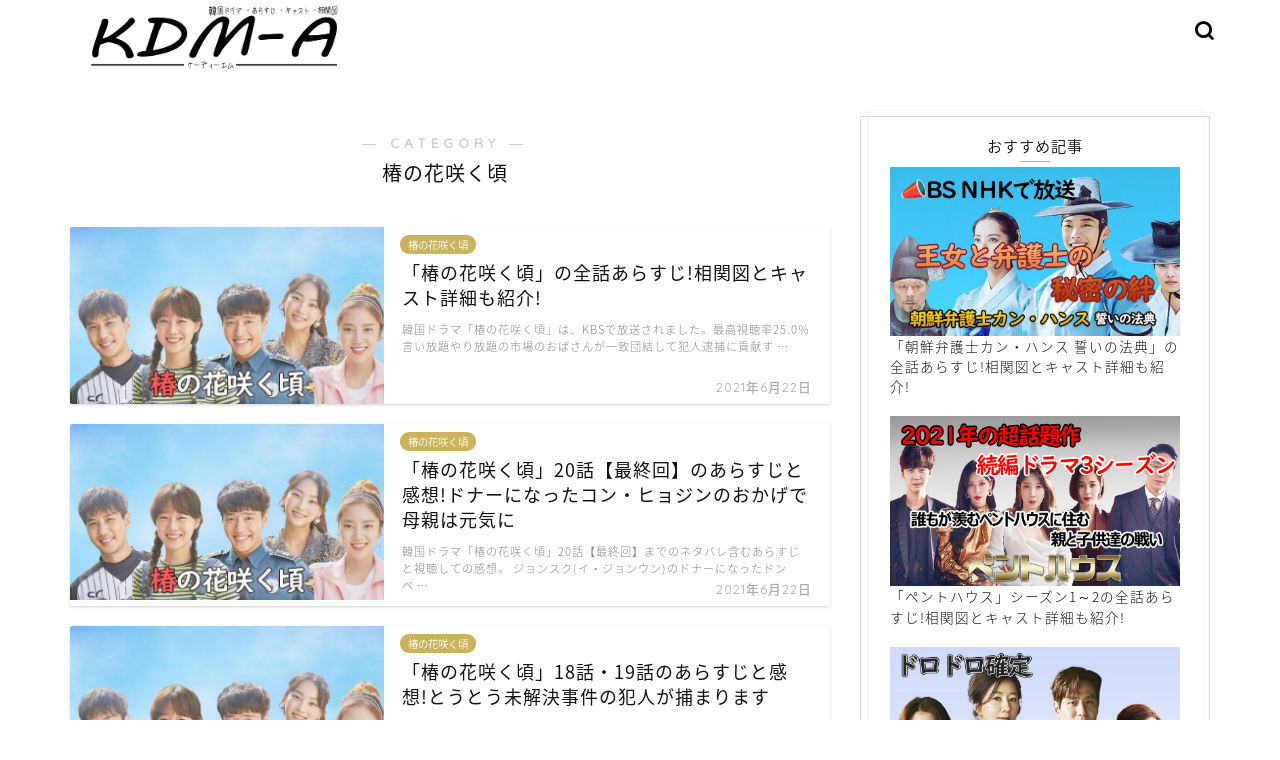

--- FILE ---
content_type: text/html; charset=UTF-8
request_url: https://kdm-a.com/category/camelliablooms
body_size: 15152
content:
<!DOCTYPE html><html lang="ja"><head prefix="og: http://ogp.me/ns# fb: http://ogp.me/ns/fb# article: http://ogp.me/ns/article#"><meta charset="utf-8"><meta http-equiv="X-UA-Compatible" content="IE=edge"><meta name="viewport" content="width=device-width, initial-scale=1"><meta property="og:type" content="blog"><meta property="og:title" content="椿の花咲く頃｜韓国ドラマのあらすじを見よう！"><meta property="og:url" content="https://kdm-a.com/category/camelliablooms"><meta property="og:description" content="椿の花咲く頃"><meta property="og:image" content="https://kdm-a.com/wp-content/uploads/2021/06/camelliablooms-soukan.jpg"><meta property="og:site_name" content="韓国ドラマのあらすじを見よう！"><meta property="fb:admins" content=""><meta name="twitter:card" content="summary_large_image"><meta name="description" itemprop="description" content="椿の花咲く頃" ><link media="all" href="https://kdm-a.com/wp-content/cache/autoptimize/css/autoptimize_4e82c29431d110a1642a7ed448068389.css" rel="stylesheet"><title>椿の花咲く頃 | 韓国ドラマのあらすじを見よう！</title><meta name="robots" content="max-image-preview:large" /><link rel="canonical" href="https://kdm-a.com/category/camelliablooms" /><link rel="next" href="https://kdm-a.com/category/camelliablooms/page/2" /><meta name="generator" content="All in One SEO (AIOSEO) 4.9.3" /> <script type="application/ld+json" class="aioseo-schema">{"@context":"https:\/\/schema.org","@graph":[{"@type":"BreadcrumbList","@id":"https:\/\/kdm-a.com\/category\/camelliablooms#breadcrumblist","itemListElement":[{"@type":"ListItem","@id":"https:\/\/kdm-a.com#listItem","position":1,"name":"\u30db\u30fc\u30e0","item":"https:\/\/kdm-a.com","nextItem":{"@type":"ListItem","@id":"https:\/\/kdm-a.com\/category\/camelliablooms#listItem","name":"\u693f\u306e\u82b1\u54b2\u304f\u9803"}},{"@type":"ListItem","@id":"https:\/\/kdm-a.com\/category\/camelliablooms#listItem","position":2,"name":"\u693f\u306e\u82b1\u54b2\u304f\u9803","previousItem":{"@type":"ListItem","@id":"https:\/\/kdm-a.com#listItem","name":"\u30db\u30fc\u30e0"}}]},{"@type":"CollectionPage","@id":"https:\/\/kdm-a.com\/category\/camelliablooms#collectionpage","url":"https:\/\/kdm-a.com\/category\/camelliablooms","name":"\u693f\u306e\u82b1\u54b2\u304f\u9803 | \u97d3\u56fd\u30c9\u30e9\u30de\u306e\u3042\u3089\u3059\u3058\u3092\u898b\u3088\u3046\uff01","inLanguage":"ja","isPartOf":{"@id":"https:\/\/kdm-a.com\/#website"},"breadcrumb":{"@id":"https:\/\/kdm-a.com\/category\/camelliablooms#breadcrumblist"}},{"@type":"Organization","@id":"https:\/\/kdm-a.com\/#organization","name":"\u97d3\u56fd\u30c9\u30e9\u30de\u306e\u3042\u3089\u3059\u3058\u3092\u898b\u3088\u3046\uff01","description":"\u30ad\u30e3\u30b9\u30c8\uff06\u30cd\u30bf\u30d0\u30ec\u3092\u308f\u304b\u308a\u3084\u3059\u304f\u89e3\u8aac","url":"https:\/\/kdm-a.com\/"},{"@type":"WebSite","@id":"https:\/\/kdm-a.com\/#website","url":"https:\/\/kdm-a.com\/","name":"\u97d3\u56fd\u30c9\u30e9\u30de\u306e\u3042\u3089\u3059\u3058\u3092\u898b\u3088\u3046\uff01","description":"\u30ad\u30e3\u30b9\u30c8\uff06\u30cd\u30bf\u30d0\u30ec\u3092\u308f\u304b\u308a\u3084\u3059\u304f\u89e3\u8aac","inLanguage":"ja","publisher":{"@id":"https:\/\/kdm-a.com\/#organization"}}]}</script> <link rel='dns-prefetch' href='//widgetlogic.org' /><link rel='dns-prefetch' href='//cdnjs.cloudflare.com' /><link rel='dns-prefetch' href='//cdn.jsdelivr.net' /><link rel="alternate" type="application/rss+xml" title="韓国ドラマのあらすじを見よう！ &raquo; フィード" href="https://kdm-a.com/feed" /><link rel="alternate" type="application/rss+xml" title="韓国ドラマのあらすじを見よう！ &raquo; コメントフィード" href="https://kdm-a.com/comments/feed" /> <script type="text/javascript" id="wpp-js" src="https://kdm-a.com/wp-content/plugins/wordpress-popular-posts/assets/js/wpp.min.js?ver=7.3.6" data-sampling="0" data-sampling-rate="100" data-api-url="https://kdm-a.com/wp-json/wordpress-popular-posts" data-post-id="0" data-token="4d06aaf3a7" data-lang="0" data-debug="0"></script> <link rel="alternate" type="application/rss+xml" title="韓国ドラマのあらすじを見よう！ &raquo; 椿の花咲く頃 カテゴリーのフィード" href="https://kdm-a.com/category/camelliablooms/feed" /><link rel='stylesheet' id='swiper-style-css' href='https://cdnjs.cloudflare.com/ajax/libs/Swiper/4.0.7/css/swiper.min.css?ver=6.9' type='text/css' media='all' /> <script type="text/javascript" src="https://kdm-a.com/wp-includes/js/jquery/jquery.min.js?ver=3.7.1" id="jquery-core-js"></script> <link rel="https://api.w.org/" href="https://kdm-a.com/wp-json/" /><link rel="alternate" title="JSON" type="application/json" href="https://kdm-a.com/wp-json/wp/v2/categories/279" /><link rel="next" href="https://kdm-a.com/category/camelliablooms/page/2" /><link rel="icon" href="https://kdm-a.com/wp-content/uploads/2018/11/cropped-kdm-a-favi1-2-32x32.png" sizes="32x32" /><link rel="icon" href="https://kdm-a.com/wp-content/uploads/2018/11/cropped-kdm-a-favi1-2-192x192.png" sizes="192x192" /><link rel="apple-touch-icon" href="https://kdm-a.com/wp-content/uploads/2018/11/cropped-kdm-a-favi1-2-180x180.png" /><meta name="msapplication-TileImage" content="https://kdm-a.com/wp-content/uploads/2018/11/cropped-kdm-a-favi1-2-270x270.png" /><meta name="google-site-verification" content="M1xCw1QnjcrSPKJv469V7QapPEGnHyFR7RkZwnbNeJA" />  <script async src="https://www.googletagmanager.com/gtag/js?id=UA-132959636-1"></script> <script>window.dataLayer = window.dataLayer || [];
  function gtag(){dataLayer.push(arguments);}
  gtag('js', new Date());

  gtag('config', 'UA-132959636-1');</script> <script data-ad-client="ca-pub-5964356198976378" async src="https://pagead2.googlesyndication.com/pagead/js/adsbygoogle.js"></script> <script async src="https://pagead2.googlesyndication.com/pagead/js/adsbygoogle.js?client=ca-pub-5964356198976378" crossorigin="anonymous"></script> <script>(adsbygoogle = window.adsbygoogle || []).push({
    google_ad_client: "ca-pub-5964356198976378",
    enable_page_level_ads: true,
    overlays: {bottom: true}
  });</script> </head><body class="archive category category-camelliablooms category-279 wp-theme-jin wp-child-theme-jin-child glonavi_design_ani02 " id="nts-style"><div id="wrapper"><div id="scroll-content" class="animate-off"><div id="header-box" class="tn_on header-box animate-off"><div id="header" class="header-type1 header animate-off"><div id="site-info" class="ef"> <span class="tn-logo-size"><a href='https://kdm-a.com/' title='韓国ドラマのあらすじを見よう！' rel='home'><img src='https://kdm-a.com/wp-content/uploads/2022/11/kdma-head.png' alt='韓国ドラマのあらすじを見よう！'></a></span></div><div id="headmenu"> <span class="headsns tn_sns_off"> <span class="instagram"> <a href="https://www.instagram.com/kandora_zuki/"><i class="jic-type jin-ifont-instagram" aria-hidden="true"></i></a> </span> </span> <span class="headsearch tn_search_on"><form class="search-box" role="search" method="get" id="searchform" action="https://kdm-a.com/"> <input type="search" placeholder="" class="text search-text" value="" name="s" id="s"> <input type="submit" id="searchsubmit" value="&#xe931;"></form> </span></div></div></div><div class="clearfix"></div><div id="contents"><main id="main-contents" class="main-contents article_style2 animate-off" itemscope itemtype="https://schema.org/Blog"><section class="cps-post-box hentry"><header class="archive-post-header"> <span class="archive-title-sub ef">― CATEGORY ―</span><h1 class="archive-title entry-title" itemprop="headline">椿の花咲く頃</h1><div class="cps-post-meta vcard"> <span class="writer fn" itemprop="author" itemscope itemtype="https://schema.org/Person"><span itemprop="name">マム</span></span> <span class="cps-post-date-box" style="display: none;"> <span class="cps-post-date"><i class="jic jin-ifont-watch" aria-hidden="true"></i>&nbsp;<time class="entry-date date published updated" datetime="2021-06-22T21:08:13+09:00">2021年6月22日</time></span> </span></div></header></section><section class="entry-content archive-box"><div class="toppost-list-box-simple"><div class="post-list basicstyle"><article class="post-list-item" itemscope itemtype="https://schema.org/BlogPosting"> <a class="post-list-link" rel="bookmark" href="https://kdm-a.com/camelliablooms" itemprop='mainEntityOfPage'><div class="post-list-inner"><div class="post-list-thumb" itemprop="image" itemscope itemtype="https://schema.org/ImageObject"> <img src="https://kdm-a.com/wp-content/uploads/2021/06/camelliablooms-ai-640x360.jpg" class="attachment-small_size size-small_size wp-post-image" alt="韓国ドラマ-椿の花咲く頃" width ="314" height ="176" decoding="async" fetchpriority="high" /><meta itemprop="url" content="https://kdm-a.com/wp-content/uploads/2021/06/camelliablooms-ai-640x360.jpg"><meta itemprop="width" content="480"><meta itemprop="height" content="270"> <span class="post-list-cat category-camelliablooms" style="background-color:!important;" itemprop="keywords">椿の花咲く頃</span></div><div class="post-list-meta vcard"><h2 class="post-list-title entry-title" itemprop="headline">「椿の花咲く頃」の全話あらすじ!相関図とキャスト詳細も紹介!</h2> <span class="post-list-date date ef updated" itemprop="datePublished dateModified" datetime="2021-06-22" content="2021-06-22">2021年6月22日</span> <span class="writer fn" itemprop="author" itemscope itemtype="https://schema.org/Person"><span itemprop="name">マム</span></span><div class="post-list-publisher" itemprop="publisher" itemscope itemtype="https://schema.org/Organization"> <span itemprop="logo" itemscope itemtype="https://schema.org/ImageObject"> <span itemprop="url">https://kdm-a.com/wp-content/uploads/2022/11/kdma-head.png</span> </span> <span itemprop="name">韓国ドラマのあらすじを見よう！</span></div> <span class="post-list-desc" itemprop="description">韓国ドラマ「椿の花咲く頃」は、KBSで放送されました。最高視聴率25.0％
言い放題やり放題の市場のおばさんが一致団結して犯人逮捕に貢献す&nbsp;…</span></div></div> </a></article><article class="post-list-item" itemscope itemtype="https://schema.org/BlogPosting"> <a class="post-list-link" rel="bookmark" href="https://kdm-a.com/camelliablooms20end" itemprop='mainEntityOfPage'><div class="post-list-inner"><div class="post-list-thumb" itemprop="image" itemscope itemtype="https://schema.org/ImageObject"> <img src="https://kdm-a.com/wp-content/uploads/2021/06/camelliablooms-ai-640x360.jpg" class="attachment-small_size size-small_size wp-post-image" alt="韓国ドラマ-椿の花咲く頃" width ="314" height ="176" decoding="async" /><meta itemprop="url" content="https://kdm-a.com/wp-content/uploads/2021/06/camelliablooms-ai-640x360.jpg"><meta itemprop="width" content="480"><meta itemprop="height" content="270"> <span class="post-list-cat category-camelliablooms" style="background-color:!important;" itemprop="keywords">椿の花咲く頃</span></div><div class="post-list-meta vcard"><h2 class="post-list-title entry-title" itemprop="headline">「椿の花咲く頃」20話【最終回】のあらすじと感想!ドナーになったコン・ヒョジンのおかげで母親は元気に</h2> <span class="post-list-date date ef updated" itemprop="datePublished dateModified" datetime="2021-06-22" content="2021-06-22">2021年6月22日</span> <span class="writer fn" itemprop="author" itemscope itemtype="https://schema.org/Person"><span itemprop="name">マム</span></span><div class="post-list-publisher" itemprop="publisher" itemscope itemtype="https://schema.org/Organization"> <span itemprop="logo" itemscope itemtype="https://schema.org/ImageObject"> <span itemprop="url">https://kdm-a.com/wp-content/uploads/2022/11/kdma-head.png</span> </span> <span itemprop="name">韓国ドラマのあらすじを見よう！</span></div> <span class="post-list-desc" itemprop="description">韓国ドラマ「椿の花咲く頃」20話【最終回】までのネタバレ含むあらすじと視聴しての感想。
ジョンスク(イ・ジョンウン)のドナーになったドンベ&nbsp;…</span></div></div> </a></article><article class="post-list-item" itemscope itemtype="https://schema.org/BlogPosting"> <a class="post-list-link" rel="bookmark" href="https://kdm-a.com/camelliablooms18-19" itemprop='mainEntityOfPage'><div class="post-list-inner"><div class="post-list-thumb" itemprop="image" itemscope itemtype="https://schema.org/ImageObject"> <img src="https://kdm-a.com/wp-content/uploads/2021/06/camelliablooms-ai-640x360.jpg" class="attachment-small_size size-small_size wp-post-image" alt="韓国ドラマ-椿の花咲く頃" width ="314" height ="176" decoding="async" /><meta itemprop="url" content="https://kdm-a.com/wp-content/uploads/2021/06/camelliablooms-ai-640x360.jpg"><meta itemprop="width" content="480"><meta itemprop="height" content="270"> <span class="post-list-cat category-camelliablooms" style="background-color:!important;" itemprop="keywords">椿の花咲く頃</span></div><div class="post-list-meta vcard"><h2 class="post-list-title entry-title" itemprop="headline">「椿の花咲く頃」18話・19話のあらすじと感想!とうとう未解決事件の犯人が捕まります</h2> <span class="post-list-date date ef updated" itemprop="datePublished dateModified" datetime="2021-06-22" content="2021-06-22">2021年6月22日</span> <span class="writer fn" itemprop="author" itemscope itemtype="https://schema.org/Person"><span itemprop="name">マム</span></span><div class="post-list-publisher" itemprop="publisher" itemscope itemtype="https://schema.org/Organization"> <span itemprop="logo" itemscope itemtype="https://schema.org/ImageObject"> <span itemprop="url">https://kdm-a.com/wp-content/uploads/2022/11/kdma-head.png</span> </span> <span itemprop="name">韓国ドラマのあらすじを見よう！</span></div> <span class="post-list-desc" itemprop="description">韓国ドラマ「椿の花咲く頃」18話～19話までのネタバレ含むあらすじと視聴しての感想。
自分の存在が母の幸せを奪うと考え、父と生活する事を決&nbsp;…</span></div></div> </a></article><article class="post-list-item" itemscope itemtype="https://schema.org/BlogPosting"> <a class="post-list-link" rel="bookmark" href="https://kdm-a.com/camelliablooms16-17" itemprop='mainEntityOfPage'><div class="post-list-inner"><div class="post-list-thumb" itemprop="image" itemscope itemtype="https://schema.org/ImageObject"> <img src="https://kdm-a.com/wp-content/uploads/2021/06/camelliablooms-ai-640x360.jpg" class="attachment-small_size size-small_size wp-post-image" alt="韓国ドラマ-椿の花咲く頃" width ="314" height ="176" decoding="async" loading="lazy" /><meta itemprop="url" content="https://kdm-a.com/wp-content/uploads/2021/06/camelliablooms-ai-640x360.jpg"><meta itemprop="width" content="480"><meta itemprop="height" content="270"> <span class="post-list-cat category-camelliablooms" style="background-color:!important;" itemprop="keywords">椿の花咲く頃</span></div><div class="post-list-meta vcard"><h2 class="post-list-title entry-title" itemprop="headline">「椿の花咲く頃」16話・17話のあらすじと感想!オンサンの女達が団結</h2> <span class="post-list-date date ef updated" itemprop="datePublished dateModified" datetime="2021-06-22" content="2021-06-22">2021年6月22日</span> <span class="writer fn" itemprop="author" itemscope itemtype="https://schema.org/Person"><span itemprop="name">マム</span></span><div class="post-list-publisher" itemprop="publisher" itemscope itemtype="https://schema.org/Organization"> <span itemprop="logo" itemscope itemtype="https://schema.org/ImageObject"> <span itemprop="url">https://kdm-a.com/wp-content/uploads/2022/11/kdma-head.png</span> </span> <span itemprop="name">韓国ドラマのあらすじを見よう！</span></div> <span class="post-list-desc" itemprop="description">韓国ドラマ「椿の花咲く頃」16話～17話までのネタバレ含むあらすじと視聴しての感想。
ヒャンミ(ソン・ダムビ)の行方を捜査をしたヨンシク(&nbsp;…</span></div></div> </a></article><article class="post-list-item" itemscope itemtype="https://schema.org/BlogPosting"> <a class="post-list-link" rel="bookmark" href="https://kdm-a.com/camelliablooms14-15" itemprop='mainEntityOfPage'><div class="post-list-inner"><div class="post-list-thumb" itemprop="image" itemscope itemtype="https://schema.org/ImageObject"> <img src="https://kdm-a.com/wp-content/uploads/2021/06/camelliablooms-ai-640x360.jpg" class="attachment-small_size size-small_size wp-post-image" alt="韓国ドラマ-椿の花咲く頃" width ="314" height ="176" decoding="async" loading="lazy" /><meta itemprop="url" content="https://kdm-a.com/wp-content/uploads/2021/06/camelliablooms-ai-640x360.jpg"><meta itemprop="width" content="480"><meta itemprop="height" content="270"> <span class="post-list-cat category-camelliablooms" style="background-color:!important;" itemprop="keywords">椿の花咲く頃</span></div><div class="post-list-meta vcard"><h2 class="post-list-title entry-title" itemprop="headline">「椿の花咲く頃」14話・15話のあらすじと感想!ヒャンミが失踪した時の状況でオ・ジョンセが脅されていた事実を証言します</h2> <span class="post-list-date date ef updated" itemprop="datePublished dateModified" datetime="2021-06-22" content="2021-06-22">2021年6月22日</span> <span class="writer fn" itemprop="author" itemscope itemtype="https://schema.org/Person"><span itemprop="name">マム</span></span><div class="post-list-publisher" itemprop="publisher" itemscope itemtype="https://schema.org/Organization"> <span itemprop="logo" itemscope itemtype="https://schema.org/ImageObject"> <span itemprop="url">https://kdm-a.com/wp-content/uploads/2022/11/kdma-head.png</span> </span> <span itemprop="name">韓国ドラマのあらすじを見よう！</span></div> <span class="post-list-desc" itemprop="description">韓国ドラマ「椿の花咲く頃」14話～15話までのネタバレ含むあらすじと視聴しての感想。
ドンベク(コン・ヒョジン)の為に火傷をしたと知った母&nbsp;…</span></div></div> </a></article><article class="post-list-item" itemscope itemtype="https://schema.org/BlogPosting"> <a class="post-list-link" rel="bookmark" href="https://kdm-a.com/camelliablooms12-13" itemprop='mainEntityOfPage'><div class="post-list-inner"><div class="post-list-thumb" itemprop="image" itemscope itemtype="https://schema.org/ImageObject"> <img src="https://kdm-a.com/wp-content/uploads/2021/06/camelliablooms-ai-640x360.jpg" class="attachment-small_size size-small_size wp-post-image" alt="韓国ドラマ-椿の花咲く頃" width ="314" height ="176" decoding="async" loading="lazy" /><meta itemprop="url" content="https://kdm-a.com/wp-content/uploads/2021/06/camelliablooms-ai-640x360.jpg"><meta itemprop="width" content="480"><meta itemprop="height" content="270"> <span class="post-list-cat category-camelliablooms" style="background-color:!important;" itemprop="keywords">椿の花咲く頃</span></div><div class="post-list-meta vcard"><h2 class="post-list-title entry-title" itemprop="headline">「椿の花咲く頃」12話・13話のあらすじと感想!ドンベクのお金を奪いまた舞い戻ったソン・ダムビが行方不明に</h2> <span class="post-list-date date ef updated" itemprop="datePublished dateModified" datetime="2021-06-22" content="2021-06-22">2021年6月22日</span> <span class="writer fn" itemprop="author" itemscope itemtype="https://schema.org/Person"><span itemprop="name">マム</span></span><div class="post-list-publisher" itemprop="publisher" itemscope itemtype="https://schema.org/Organization"> <span itemprop="logo" itemscope itemtype="https://schema.org/ImageObject"> <span itemprop="url">https://kdm-a.com/wp-content/uploads/2022/11/kdma-head.png</span> </span> <span itemprop="name">韓国ドラマのあらすじを見よう！</span></div> <span class="post-list-desc" itemprop="description">韓国ドラマ「椿の花咲く頃」12話～13話までのネタバレ含むあらすじと視聴しての感想。
ジョーカーに近づくヨンシク(カン・ハヌル)と、不気味&nbsp;…</span></div></div> </a></article><article class="post-list-item" itemscope itemtype="https://schema.org/BlogPosting"> <a class="post-list-link" rel="bookmark" href="https://kdm-a.com/camelliablooms10-11" itemprop='mainEntityOfPage'><div class="post-list-inner"><div class="post-list-thumb" itemprop="image" itemscope itemtype="https://schema.org/ImageObject"> <img src="https://kdm-a.com/wp-content/uploads/2021/06/camelliablooms-ai-640x360.jpg" class="attachment-small_size size-small_size wp-post-image" alt="韓国ドラマ-椿の花咲く頃" width ="314" height ="176" decoding="async" loading="lazy" /><meta itemprop="url" content="https://kdm-a.com/wp-content/uploads/2021/06/camelliablooms-ai-640x360.jpg"><meta itemprop="width" content="480"><meta itemprop="height" content="270"> <span class="post-list-cat category-camelliablooms" style="background-color:!important;" itemprop="keywords">椿の花咲く頃</span></div><div class="post-list-meta vcard"><h2 class="post-list-title entry-title" itemprop="headline">「椿の花咲く頃」10話・11話のあらすじと感想!とうとうピルグはキム・ジソクが実父だと気づいてしまいます</h2> <span class="post-list-date date ef updated" itemprop="datePublished dateModified" datetime="2021-06-22" content="2021-06-22">2021年6月22日</span> <span class="writer fn" itemprop="author" itemscope itemtype="https://schema.org/Person"><span itemprop="name">マム</span></span><div class="post-list-publisher" itemprop="publisher" itemscope itemtype="https://schema.org/Organization"> <span itemprop="logo" itemscope itemtype="https://schema.org/ImageObject"> <span itemprop="url">https://kdm-a.com/wp-content/uploads/2022/11/kdma-head.png</span> </span> <span itemprop="name">韓国ドラマのあらすじを見よう！</span></div> <span class="post-list-desc" itemprop="description">韓国ドラマ「椿の花咲く頃」10話～11話までのネタバレ含むあらすじと視聴しての感想。
また店を出す事にしたドンベク(コン・ヒョジン)は、何&nbsp;…</span></div></div> </a></article><article class="post-list-item" itemscope itemtype="https://schema.org/BlogPosting"> <a class="post-list-link" rel="bookmark" href="https://kdm-a.com/camelliablooms8-9" itemprop='mainEntityOfPage'><div class="post-list-inner"><div class="post-list-thumb" itemprop="image" itemscope itemtype="https://schema.org/ImageObject"> <img src="https://kdm-a.com/wp-content/uploads/2021/06/camelliablooms-ai-640x360.jpg" class="attachment-small_size size-small_size wp-post-image" alt="韓国ドラマ-椿の花咲く頃" width ="314" height ="176" decoding="async" loading="lazy" /><meta itemprop="url" content="https://kdm-a.com/wp-content/uploads/2021/06/camelliablooms-ai-640x360.jpg"><meta itemprop="width" content="480"><meta itemprop="height" content="270"> <span class="post-list-cat category-camelliablooms" style="background-color:!important;" itemprop="keywords">椿の花咲く頃</span></div><div class="post-list-meta vcard"><h2 class="post-list-title entry-title" itemprop="headline">「椿の花咲く頃」8話・9話のあらすじと感想!犯人らしき落書きに怯えるコン・ヒョジンは新天地に移る決意をします</h2> <span class="post-list-date date ef updated" itemprop="datePublished dateModified" datetime="2021-06-22" content="2021-06-22">2021年6月22日</span> <span class="writer fn" itemprop="author" itemscope itemtype="https://schema.org/Person"><span itemprop="name">マム</span></span><div class="post-list-publisher" itemprop="publisher" itemscope itemtype="https://schema.org/Organization"> <span itemprop="logo" itemscope itemtype="https://schema.org/ImageObject"> <span itemprop="url">https://kdm-a.com/wp-content/uploads/2022/11/kdma-head.png</span> </span> <span itemprop="name">韓国ドラマのあらすじを見よう！</span></div> <span class="post-list-desc" itemprop="description">韓国ドラマ「椿の花咲く頃」8話～9話までのネタバレ含むあらすじと視聴しての感想。
店にいたずらをした人物は身近な人間でこの店のこともよく把&nbsp;…</span></div></div> </a></article><article class="post-list-item" itemscope itemtype="https://schema.org/BlogPosting"> <a class="post-list-link" rel="bookmark" href="https://kdm-a.com/camelliablooms6-7" itemprop='mainEntityOfPage'><div class="post-list-inner"><div class="post-list-thumb" itemprop="image" itemscope itemtype="https://schema.org/ImageObject"> <img src="https://kdm-a.com/wp-content/uploads/2021/06/camelliablooms-ai-640x360.jpg" class="attachment-small_size size-small_size wp-post-image" alt="韓国ドラマ-椿の花咲く頃" width ="314" height ="176" decoding="async" loading="lazy" /><meta itemprop="url" content="https://kdm-a.com/wp-content/uploads/2021/06/camelliablooms-ai-640x360.jpg"><meta itemprop="width" content="480"><meta itemprop="height" content="270"> <span class="post-list-cat category-camelliablooms" style="background-color:!important;" itemprop="keywords">椿の花咲く頃</span></div><div class="post-list-meta vcard"><h2 class="post-list-title entry-title" itemprop="headline">「椿の花咲く頃」6話・7話のあらすじと感想!実母が現れ動揺するドンベクはカン・ハヌルとの交際を開始</h2> <span class="post-list-date date ef updated" itemprop="datePublished dateModified" datetime="2021-06-22" content="2021-06-22">2021年6月22日</span> <span class="writer fn" itemprop="author" itemscope itemtype="https://schema.org/Person"><span itemprop="name">マム</span></span><div class="post-list-publisher" itemprop="publisher" itemscope itemtype="https://schema.org/Organization"> <span itemprop="logo" itemscope itemtype="https://schema.org/ImageObject"> <span itemprop="url">https://kdm-a.com/wp-content/uploads/2022/11/kdma-head.png</span> </span> <span itemprop="name">韓国ドラマのあらすじを見よう！</span></div> <span class="post-list-desc" itemprop="description">KBSで放送された韓国ドラマ「椿の花咲く頃」6話～7話までのネタバレ含むあらすじと視聴しての感想。
会う事もないと思っていた母親の出現で、&nbsp;…</span></div></div> </a></article><article class="post-list-item" itemscope itemtype="https://schema.org/BlogPosting"> <a class="post-list-link" rel="bookmark" href="https://kdm-a.com/camelliablooms4-5" itemprop='mainEntityOfPage'><div class="post-list-inner"><div class="post-list-thumb" itemprop="image" itemscope itemtype="https://schema.org/ImageObject"> <img src="https://kdm-a.com/wp-content/uploads/2021/06/camelliablooms-ai-640x360.jpg" class="attachment-small_size size-small_size wp-post-image" alt="韓国ドラマ-椿の花咲く頃" width ="314" height ="176" decoding="async" loading="lazy" /><meta itemprop="url" content="https://kdm-a.com/wp-content/uploads/2021/06/camelliablooms-ai-640x360.jpg"><meta itemprop="width" content="480"><meta itemprop="height" content="270"> <span class="post-list-cat category-camelliablooms" style="background-color:!important;" itemprop="keywords">椿の花咲く頃</span></div><div class="post-list-meta vcard"><h2 class="post-list-title entry-title" itemprop="headline">「椿の花咲く頃」4話・5話のあらすじと感想!ピルグに接触するキム・ジソクは自分との共通点に大喜び</h2> <span class="post-list-date date ef updated" itemprop="datePublished dateModified" datetime="2021-06-22" content="2021-06-22">2021年6月22日</span> <span class="writer fn" itemprop="author" itemscope itemtype="https://schema.org/Person"><span itemprop="name">マム</span></span><div class="post-list-publisher" itemprop="publisher" itemscope itemtype="https://schema.org/Organization"> <span itemprop="logo" itemscope itemtype="https://schema.org/ImageObject"> <span itemprop="url">https://kdm-a.com/wp-content/uploads/2022/11/kdma-head.png</span> </span> <span itemprop="name">韓国ドラマのあらすじを見よう！</span></div> <span class="post-list-desc" itemprop="description">KBSで放送された韓国ドラマ「椿の花咲く頃」4話～5話までのネタバレ含むあらすじと視聴しての感想。
当時、危うく犯人に襲われそうになったド&nbsp;…</span></div></div> </a></article><section class="pager-top"><ul class="pagination ef" role="menubar" aria-label="Pagination"><li class="current"><a><span>1</span></a></li><li><a href="https://kdm-a.com/category/camelliablooms/page/2" class="inactive" ><span>2</span></a></li></ul></section></div></div></section></main><div id="sidebar" class="sideber sidebar_style10 animate-off" role="complementary" itemscope itemtype="https://schema.org/WPSideBar"><div id="custom_html-2" class="widget_text widget widget_custom_html"><div class="widgettitle ef">おすすめ記事</div><div class="textwidget custom-html-widget"><a href="https://kdm-a.com/koreanlawyerkanghansoo"><img src="https://kdm-a.com/wp-content/uploads/2025/05/nhk_BS_koreankanghansoo.jpg" alt="朝鮮弁護士カン・ハンス 誓いの法典-時代劇" width="855" height="499" class="alignnone size-full wp-image-10248" /> 「朝鮮弁護士カン・ハンス 誓いの法典」の全話あらすじ!相関図とキャスト詳細も紹介!</a> <br/> <br/> <a href="https://kdm-a.com/penthouseone"><img src="https://kdm-a.com/wp-content/uploads/2021/11/penthouseone-osusume.jpg" alt="ペントハウス画像1" width="855" height="499" class="alignnone size-full wp-image-4988" /> 「ペントハウス」シーズン1～2の全話あらすじ!相関図とキャスト詳細も紹介!</a> <br/> <br/> <a href="https://kdm-a.com/coupleworld"><img src="https://kdm-a.com/wp-content/uploads/2020/12/coupleworld-osusume.jpg" alt="夫婦の世界画像１" width="855" height="499" class="alignnone size-full wp-image-3137" /> 「夫婦の世界」の全話あらすじ!相関図とキャスト詳細も紹介!</a> <br/> <br/> <a href="https://kdm-a.com/crashlandingoflove"><img src="https://kdm-a.com/wp-content/uploads/2020/10/crashlandingoflove-osusume.jpg" alt="愛の不時着画像１" width="855" height="499" class="alignnone size-full wp-image-2515" /> 「愛の不時着」の全話あらすじ!相関図とキャスト詳細も紹介!</a></div></div><div id="search-2" class="widget widget_search"><form class="search-box" role="search" method="get" id="searchform" action="https://kdm-a.com/"> <input type="search" placeholder="" class="text search-text" value="" name="s" id="s"> <input type="submit" id="searchsubmit" value="&#xe931;"></form></div><div id="widget-profile-2" class="widget widget-profile"><div class="my-profile"><div class="myjob"></div><div class="myname">マム</div><div class="my-profile-thumb"> <a href="https://kdm-a.com/camelliablooms4-5"><img src="https://kdm-a.com/wp-content/uploads/2018/11/mamudono-pro-1-150x150.jpg" alt="" width="110" height="110" /></a></div><div class="myintro">韓国ドラマの帝王の娘スベクヒャンを見て以来激ハマりしてしまいました。
いまでは、韓ドラが大好きなので、次回が気になる人や見逃した人にも楽しんでもらえるようにこのブログを作りました。</div><div class="profile-sns-menu"><div class="profile-sns-menu-title ef">＼ Follow me ／</div><ul><li class="pro-insta"><a href="https://www.instagram.com/kandora_zuki/" target="_blank"><i class="jic-type jin-ifont-instagram" aria-hidden="true"></i></a></li></ul></div></div></div><div id="recent-posts-2" class="widget widget_recent_entries"><div class="widgettitle ef">最近の投稿</div><ul><li> <a href="https://kdm-a.com/kindsongju96-99">「親切なソンジュさん」96話・97話・98話・99話のあらすじと感想!イノベーション対決で依頼者を買収するチェ・ジョンユンが見られます</a></li><li> <a href="https://kdm-a.com/kindsongju92-95">「親切なソンジュさん」92話・93話・94話・95話のあらすじと感想!シム・イヨンから仕事を奪った経緯を聞いたジュンベは激怒して</a></li><li> <a href="https://kdm-a.com/kindsongju88-91">「親切なソンジュさん」88話・89話・90話・91話のあらすじと感想!コンペで審査員として来たサンアに最低点数をつけられたソウ達は落選して</a></li><li> <a href="https://kdm-a.com/kindsongju84-87">「親切なソンジュさん」84話・85話・86話・87話のあらすじと感想!結婚式も散々で実父まで現れたチェ・ジョンユンはお金を渡した母親を責めて</a></li><li> <a href="https://kdm-a.com/kindsongju80-83">「親切なソンジュさん」80話・81話・82話・83話のあらすじと感想!サンアの横領を知ったナムジンは結婚を強要して</a></li></ul></div><div id="widget-popular-3" class="widget widget-popular"><div class="widgettitle ef">人気の記事</div><div id="new-entry-box"><ul><li class="new-entry-item popular-item"> <a href="https://kdm-a.com/secretman" rel="bookmark"><div class="new-entry" itemprop="image" itemscope itemtype="https://schema.org/ImageObject"><figure class="eyecatch"> <img src="https://kdm-a.com/wp-content/uploads/2021/04/secretman-ai-320x180.jpg" class="attachment-cps_thumbnails size-cps_thumbnails wp-post-image" alt="韓国ドラマ-復讐の花束をあなたに" width ="96" height ="54" decoding="async" loading="lazy" /><meta itemprop="url" content="https://kdm-a.com/wp-content/uploads/2021/04/secretman-ai-640x360.jpg"><meta itemprop="width" content="640"><meta itemprop="height" content="360"></figure> <span class="pop-num ef">1</span></div><div class="new-entry-item-meta"><h3 class="new-entry-item-title" itemprop="headline">「復讐の花束をあなたに」の全話あらすじ!相関図とキャスト詳細も紹介!</h3></div> </a></li><li class="new-entry-item popular-item"> <a href="https://kdm-a.com/secondhusband" rel="bookmark"><div class="new-entry" itemprop="image" itemscope itemtype="https://schema.org/ImageObject"><figure class="eyecatch"> <img src="https://kdm-a.com/wp-content/uploads/2022/05/secondhusband-ai-320x180.jpg" class="attachment-cps_thumbnails size-cps_thumbnails wp-post-image" alt="韓国ドラマ-二番目の夫" width ="96" height ="54" decoding="async" loading="lazy" /><meta itemprop="url" content="https://kdm-a.com/wp-content/uploads/2022/05/secondhusband-ai-640x360.jpg"><meta itemprop="width" content="640"><meta itemprop="height" content="360"></figure> <span class="pop-num ef">2</span></div><div class="new-entry-item-meta"><h3 class="new-entry-item-title" itemprop="headline">「二番目の夫」の全話あらすじ!相関図とキャスト詳細も紹介!</h3></div> </a></li><li class="new-entry-item popular-item"> <a href="https://kdm-a.com/myprettiestdaughter" rel="bookmark"><div class="new-entry" itemprop="image" itemscope itemtype="https://schema.org/ImageObject"><figure class="eyecatch"> <img src="https://kdm-a.com/wp-content/uploads/2020/11/myprettiestdaughter-ai-320x180.jpg" class="attachment-cps_thumbnails size-cps_thumbnails wp-post-image" alt="韓国ドラマ-世界で一番可愛い私の娘" width ="96" height ="54" decoding="async" loading="lazy" /><meta itemprop="url" content="https://kdm-a.com/wp-content/uploads/2020/11/myprettiestdaughter-ai-640x360.jpg"><meta itemprop="width" content="640"><meta itemprop="height" content="360"></figure> <span class="pop-num ef">3</span></div><div class="new-entry-item-meta"><h3 class="new-entry-item-title" itemprop="headline">「世界で一番可愛い私の娘」の全話あらすじ!相関図とキャスト詳細も紹介!</h3></div> </a></li><li class="new-entry-item popular-item"> <a href="https://kdm-a.com/loveisblindsecond" rel="bookmark"><div class="new-entry" itemprop="image" itemscope itemtype="https://schema.org/ImageObject"><figure class="eyecatch"> <img src="https://kdm-a.com/wp-content/uploads/2023/04/loveisblindsecond-ai-320x180.jpg" class="attachment-cps_thumbnails size-cps_thumbnails wp-post-image" alt="韓国ドラマ-恋は盲目～2度目の恋" width ="96" height ="54" decoding="async" loading="lazy" /><meta itemprop="url" content="https://kdm-a.com/wp-content/uploads/2023/04/loveisblindsecond-ai-640x360.jpg"><meta itemprop="width" content="640"><meta itemprop="height" content="360"></figure> <span class="pop-num ef">4</span></div><div class="new-entry-item-meta"><h3 class="new-entry-item-title" itemprop="headline">「二度目のトキメキ」の全話あらすじ!相関図とキャスト詳細も紹介!</h3></div> </a></li><li class="new-entry-item popular-item"> <a href="https://kdm-a.com/urachachamylife" rel="bookmark"><div class="new-entry" itemprop="image" itemscope itemtype="https://schema.org/ImageObject"><figure class="eyecatch"> <img src="https://kdm-a.com/wp-content/uploads/2022/11/urachachamylife-ai-320x180.jpg" class="attachment-cps_thumbnails size-cps_thumbnails wp-post-image" alt="韓国ドラマ-ブラボー 私の人生" width ="96" height ="54" decoding="async" loading="lazy" /><meta itemprop="url" content="https://kdm-a.com/wp-content/uploads/2022/11/urachachamylife-ai-640x360.jpg"><meta itemprop="width" content="640"><meta itemprop="height" content="360"></figure> <span class="pop-num ef">5</span></div><div class="new-entry-item-meta"><h3 class="new-entry-item-title" itemprop="headline">「ブラボー 私の人生」の全話あらすじ!相関図とキャスト詳細も紹介!</h3></div> </a></li><li class="new-entry-item popular-item"> <a href="https://kdm-a.com/nomatterwhosays" rel="bookmark"><div class="new-entry" itemprop="image" itemscope itemtype="https://schema.org/ImageObject"><figure class="eyecatch"> <img src="https://kdm-a.com/wp-content/uploads/2021/03/nomatterwhosays-ai-320x180.jpg" class="attachment-cps_thumbnails size-cps_thumbnails wp-post-image" alt="韓国ドラマ-ピオラ花店の娘たち" width ="96" height ="54" decoding="async" loading="lazy" /><meta itemprop="url" content="https://kdm-a.com/wp-content/uploads/2021/03/nomatterwhosays-ai-640x360.jpg"><meta itemprop="width" content="640"><meta itemprop="height" content="360"></figure> <span class="pop-num ef">6</span></div><div class="new-entry-item-meta"><h3 class="new-entry-item-title" itemprop="headline">「ピオラ花店の娘たち」の全話あらすじ!相関図とキャスト詳細も紹介!</h3></div> </a></li><li class="new-entry-item popular-item"> <a href="https://kdm-a.com/itaewonclass" rel="bookmark"><div class="new-entry" itemprop="image" itemscope itemtype="https://schema.org/ImageObject"><figure class="eyecatch"> <img src="https://kdm-a.com/wp-content/uploads/2020/07/itaewonclass-ai-320x180.jpg" class="attachment-cps_thumbnails size-cps_thumbnails wp-post-image" alt="韓国ドラマ-梨泰院(イテウォン)クラス" width ="96" height ="54" decoding="async" loading="lazy" /><meta itemprop="url" content="https://kdm-a.com/wp-content/uploads/2020/07/itaewonclass-ai-640x360.jpg"><meta itemprop="width" content="640"><meta itemprop="height" content="360"></figure> <span class="pop-num ef">7</span></div><div class="new-entry-item-meta"><h3 class="new-entry-item-title" itemprop="headline">「梨泰院(イテウォン)クラス」の全話あらすじ!相関図とキャスト詳細も紹介!人気俳優パク・ソジュン主演の韓国ドラマ</h3></div> </a></li><li class="new-entry-item popular-item"> <a href="https://kdm-a.com/thirdmarriage" rel="bookmark"><div class="new-entry" itemprop="image" itemscope itemtype="https://schema.org/ImageObject"><figure class="eyecatch"> <img src="https://kdm-a.com/wp-content/uploads/2024/11/thirdmarriage-ai-320x180.jpg" class="attachment-cps_thumbnails size-cps_thumbnails wp-post-image" alt="韓国ドラマ-三番目の結婚" width ="96" height ="54" decoding="async" loading="lazy" /><meta itemprop="url" content="https://kdm-a.com/wp-content/uploads/2024/11/thirdmarriage-ai-640x360.jpg"><meta itemprop="width" content="640"><meta itemprop="height" content="360"></figure> <span class="pop-num ef">8</span></div><div class="new-entry-item-meta"><h3 class="new-entry-item-title" itemprop="headline">「三番目の結婚」の全話あらすじ!相関図とキャスト詳細も紹介!</h3></div> </a></li><li class="new-entry-item popular-item"> <a href="https://kdm-a.com/penthouseone" rel="bookmark"><div class="new-entry" itemprop="image" itemscope itemtype="https://schema.org/ImageObject"><figure class="eyecatch"> <img src="https://kdm-a.com/wp-content/uploads/2021/05/penthouseone-ai-320x180.jpg" class="attachment-cps_thumbnails size-cps_thumbnails wp-post-image" alt="韓国ドラマ-ペントハウス" width ="96" height ="54" decoding="async" loading="lazy" /><meta itemprop="url" content="https://kdm-a.com/wp-content/uploads/2021/05/penthouseone-ai-640x360.jpg"><meta itemprop="width" content="640"><meta itemprop="height" content="360"></figure> <span class="pop-num ef">9</span></div><div class="new-entry-item-meta"><h3 class="new-entry-item-title" itemprop="headline">「ペントハウス」シーズン1～3の全話あらすじ!相関図とキャスト詳細も紹介!</h3></div> </a></li><li class="new-entry-item popular-item"> <a href="https://kdm-a.com/crashlandingoflove" rel="bookmark"><div class="new-entry" itemprop="image" itemscope itemtype="https://schema.org/ImageObject"><figure class="eyecatch"> <img src="https://kdm-a.com/wp-content/uploads/2020/10/crashlandingoflove-ai-320x180.jpg" class="attachment-cps_thumbnails size-cps_thumbnails wp-post-image" alt="韓国ドラマ-愛の不時着" width ="96" height ="54" decoding="async" loading="lazy" /><meta itemprop="url" content="https://kdm-a.com/wp-content/uploads/2020/10/crashlandingoflove-ai-640x360.jpg"><meta itemprop="width" content="640"><meta itemprop="height" content="360"></figure> <span class="pop-num ef">10</span></div><div class="new-entry-item-meta"><h3 class="new-entry-item-title" itemprop="headline">「愛の不時着」の全話あらすじ!相関図とキャスト詳細も紹介!</h3></div> </a></li></ul></div></div><div id="categories-2" class="widget widget_categories"><div class="widgettitle ef">カテゴリー</div><form action="https://kdm-a.com" method="get"><label class="screen-reader-text" for="cat">カテゴリー</label><select  name='cat' id='cat' class='postform'><option value='-1'>カテゴリーを選択</option><option class="level-0" value="474">18アゲイン</option><option class="level-0" value="182">99億の女</option><option class="level-0" value="429">One the Woman(ワン・ザ・ウーマン)</option><option class="level-0" value="177">VIP</option><option class="level-0" value="22">あなたが眠っている間に</option><option class="level-0" value="16">あやしいパートナー</option><option class="level-0" value="35">ここに来て抱きしめて</option><option class="level-0" value="408">ごはんに願いを～人生逆転レストラン～</option><option class="level-0" value="328">だまされても夢心地</option><option class="level-0" value="245">ちょっと味見しませんか？</option><option class="level-0" value="623">どたばたファミリー</option><option class="level-0" value="649">なにもしたくない ～立ち止まって、恋をして～</option><option class="level-0" value="578">アゲイン・マイ・ライフ～巨悪に挑む検事～</option><option class="level-0" value="26">アルハンブラ宮殿の思い出</option><option class="level-0" value="481">アンクル</option><option class="level-0" value="598">イブの罠</option><option class="level-0" value="464">ウ・ヨンウ弁護士は天才肌</option><option class="level-0" value="340">オーケー、グァン姉妹</option><option class="level-0" value="671">カーテンコール</option><option class="level-0" value="44">キム秘書はいったい、なぜ？</option><option class="level-0" value="544">キルヒール</option><option class="level-0" value="704">クリーニングアップ</option><option class="level-0" value="514">グッジョブ</option><option class="level-0" value="729">グッド・パートナー～離婚のお悩み解決します～</option><option class="level-0" value="686">コクドゥの季節</option><option class="level-0" value="417">コンデインターン</option><option class="level-0" value="435">ゴースト・ドクター</option><option class="level-0" value="444">ショーウィンドウ：女王の家</option><option class="level-0" value="316">シンデレラも恋していいですか?</option><option class="level-0" value="95">ジャスティス2</option><option class="level-0" value="716">スキャンダル～白雪姫の逆襲～</option><option class="level-0" value="684">スジと出逢ったウリ</option><option class="level-0" value="568">スポンサー～破滅の音～</option><option class="level-0" value="492">ダリとカムジャタン～真逆なフタリ～</option><option class="level-0" value="530">テプンの花嫁(台風の新婦)～愛と復讐の羅針盤</option><option class="level-0" value="724">デウンを掴め！</option><option class="level-0" value="392">ハイクラス</option><option class="level-0" value="68">バッドパパ</option><option class="level-0" value="659">ヒョシムの独立奮闘記～Live Your Own Life</option><option class="level-0" value="470">ヒョンジェは美しい</option><option class="level-0" value="252">ピオラ花店の娘たち</option><option class="level-0" value="459">ブラボー 私の人生</option><option class="level-0" value="269">ペントハウス</option><option class="level-0" value="449">ホン・チョンギ</option><option class="level-0" value="634">ポジション～広告代理店の女王～</option><option class="level-0" value="345">ポッサム-運命を盗む</option><option class="level-0" value="292">ミス・モンテ・クリスト</option><option class="level-0" value="590">ミッシング2～彼らがいた～</option><option class="level-0" value="584">ミッシング～彼らがいた～</option><option class="level-0" value="534">メンタルコーチ チェガル・ギル ～癒しのエール～</option><option class="level-0" value="286">ヴィンチェンツォ</option><option class="level-0" value="524">三姉弟が勇敢に</option><option class="level-0" value="690">三番目の結婚</option><option class="level-0" value="170">世界で一番可愛い私の娘</option><option class="level-0" value="502">二度目のトキメキ</option><option class="level-0" value="397">二番目の夫</option><option class="level-0" value="274">人生最高の贈り物～ようこそ、サムグァンハウスへ～</option><option class="level-0" value="117">優雅な一族</option><option class="level-0" value="363">優雅な友達</option><option class="level-0" value="668">優雅な帝国</option><option class="level-0" value="134">優雅な母娘</option><option class="level-0" value="59">刑務所のルールブック</option><option class="level-0" value="701">勇敢無双ヨン・スジョン</option><option class="level-0" value="140">医師ヨハン</option><option class="level-0" value="214">危険な約束</option><option class="level-0" value="369">哲仁王后</option><option class="level-0" value="232">嘘の嘘</option><option class="level-0" value="387">国家代表ワイフ</option><option class="level-0" value="382">大丈夫じゃない大人たち～オフィス・サバイバル～</option><option class="level-0" value="614">太宗イ・バンウォン</option><option class="level-0" value="146">太陽の帝国</option><option class="level-0" value="195">夫婦の世界</option><option class="level-0" value="562">御史(オサ)とジョイ～朝鮮捜査ショー～</option><option class="level-0" value="629">復讐の渦～因縁の父娘～</option><option class="level-0" value="263">復讐の花束をあなたに</option><option class="level-0" value="335">復讐代行人～模範タクシー～</option><option class="level-0" value="357">怪物</option><option class="level-0" value="557">恋するイエカツ</option><option class="level-0" value="351">恋せよ、ヨニ～アモール・ファティ～</option><option class="level-0" value="74">恋の記憶は24時間</option><option class="level-0" value="654">恋人～あの日聞いた花の咲く音～(2023)</option><option class="level-0" value="258">悪い愛</option><option class="level-0" value="518">悪の心を読む者たち</option><option class="level-0" value="401">悪魔判事</option><option class="level-0" value="163">悲しくて、愛</option><option class="level-0" value="423">愛のプレッツェル</option><option class="level-0" value="152">愛の不時着</option><option class="level-0" value="128">愛はビューティフル、人生はワンダフル</option><option class="level-0" value="202">愛よ、お願い</option><option class="level-0" value="111">揀択(カンテク)</option><option class="level-0" value="41">最高の一発</option><option class="level-0" value="710">朝鮮弁護士カン・ハンス 誓いの法典</option><option class="level-0" value="539">朝鮮心医ユ・セプン</option><option class="level-0" value="609">朝鮮心医ユ・セプン2</option><option class="level-0" value="602">本物が現れた!～まさか結婚するなんて～</option><option class="level-0" value="101">梨泰院クラス</option><option class="level-0" value="279" selected="selected">椿の花咲く頃</option><option class="level-0" value="322">模範刑事</option><option class="level-0" value="30">油っぽいメロ(油っこいロマンス)</option><option class="level-0" value="303">火の鳥2020</option><option class="level-0" value="676">熱血弁護士 パク・テヨン～飛べ、小川の竜～</option><option class="level-0" value="664">王女ピョンガン 月が浮かぶ川</option><option class="level-0" value="3">甘くない女たち</option><option class="level-0" value="63">皇后の品格</option><option class="level-0" value="84">真紅のカーネーション</option><option class="level-0" value="299">私たち、家族です</option><option class="level-0" value="549">私たちは今日から</option><option class="level-0" value="106">私の国</option><option class="level-0" value="79">秘密と嘘</option><option class="level-0" value="441">秘密の家</option><option class="level-0" value="226">素晴らしい遺産</option><option class="level-0" value="414">紳士とお嬢さん</option><option class="level-0" value="719">結婚しよう、メンコンア！</option><option class="level-0" value="308">結婚作詞 結婚作曲</option><option class="level-0" value="123">緑豆の花</option><option class="level-0" value="697">美女と純情男</option><option class="level-0" value="643">舞い上がれ、蝶</option><option class="level-0" value="238">花様年華</option><option class="level-0" value="157">花道だけ歩きましょう</option><option class="level-0" value="572">蝶よ花よ</option><option class="level-0" value="681">血も涙もなく</option><option class="level-0" value="620">裏切りの花束をあなたに</option><option class="level-0" value="733">親切なソンジュさん</option><option class="level-0" value="220">誰も知らない</option><option class="level-0" value="455">赤い袖先</option><option class="level-0" value="373">赤い靴</option><option class="level-0" value="694">赤い風船～絡み合う糸～</option><option class="level-0" value="497">軍検事ドーベルマン</option><option class="level-0" value="378">輝け!きらびやかなボクヒの人生</option><option class="level-0" value="208">青春の記録</option><option class="level-0" value="638">青春ウォルダム 呪われた王宮</option><option class="level-0" value="551">魔女のゲーム</option><option class="level-0" value="10">魔女の法廷</option><option class="level-0" value="594">魔女は生きている～妻たちの復讐～</option><option class="level-0" value="486">黄金の仮面</option><option class="level-0" value="89">黄金の庭</option><option class="level-0" value="508">黒い太陽</option><option class="level-0" value="189">黒薔薇の家</option> </select></form><script type="text/javascript">( ( dropdownId ) => {
	const dropdown = document.getElementById( dropdownId );
	function onSelectChange() {
		setTimeout( () => {
			if ( 'escape' === dropdown.dataset.lastkey ) {
				return;
			}
			if ( dropdown.value && parseInt( dropdown.value ) > 0 && dropdown instanceof HTMLSelectElement ) {
				dropdown.parentElement.submit();
			}
		}, 250 );
	}
	function onKeyUp( event ) {
		if ( 'Escape' === event.key ) {
			dropdown.dataset.lastkey = 'escape';
		} else {
			delete dropdown.dataset.lastkey;
		}
	}
	function onClick() {
		delete dropdown.dataset.lastkey;
	}
	dropdown.addEventListener( 'keyup', onKeyUp );
	dropdown.addEventListener( 'click', onClick );
	dropdown.addEventListener( 'change', onSelectChange );
})( "cat" );

//# sourceURL=WP_Widget_Categories%3A%3Awidget</script> </div><div id="archives-2" class="widget widget_archive"><div class="widgettitle ef">アーカイブ</div> <label class="screen-reader-text" for="archives-dropdown-2">アーカイブ</label> <select id="archives-dropdown-2" name="archive-dropdown"><option value="">月を選択</option><option value='https://kdm-a.com/2026/01'> 2026年1月 &nbsp;(8)</option><option value='https://kdm-a.com/2025/12'> 2025年12月 &nbsp;(18)</option><option value='https://kdm-a.com/2025/11'> 2025年11月 &nbsp;(13)</option><option value='https://kdm-a.com/2025/10'> 2025年10月 &nbsp;(10)</option><option value='https://kdm-a.com/2025/09'> 2025年9月 &nbsp;(22)</option><option value='https://kdm-a.com/2025/08'> 2025年8月 &nbsp;(21)</option><option value='https://kdm-a.com/2025/07'> 2025年7月 &nbsp;(11)</option><option value='https://kdm-a.com/2025/06'> 2025年6月 &nbsp;(14)</option><option value='https://kdm-a.com/2025/05'> 2025年5月 &nbsp;(10)</option><option value='https://kdm-a.com/2025/04'> 2025年4月 &nbsp;(13)</option><option value='https://kdm-a.com/2025/03'> 2025年3月 &nbsp;(5)</option><option value='https://kdm-a.com/2025/02'> 2025年2月 &nbsp;(24)</option><option value='https://kdm-a.com/2025/01'> 2025年1月 &nbsp;(17)</option><option value='https://kdm-a.com/2024/12'> 2024年12月 &nbsp;(26)</option><option value='https://kdm-a.com/2024/11'> 2024年11月 &nbsp;(17)</option><option value='https://kdm-a.com/2024/10'> 2024年10月 &nbsp;(22)</option><option value='https://kdm-a.com/2024/09'> 2024年9月 &nbsp;(30)</option><option value='https://kdm-a.com/2024/08'> 2024年8月 &nbsp;(32)</option><option value='https://kdm-a.com/2024/07'> 2024年7月 &nbsp;(28)</option><option value='https://kdm-a.com/2024/06'> 2024年6月 &nbsp;(18)</option><option value='https://kdm-a.com/2024/05'> 2024年5月 &nbsp;(37)</option><option value='https://kdm-a.com/2024/04'> 2024年4月 &nbsp;(49)</option><option value='https://kdm-a.com/2024/03'> 2024年3月 &nbsp;(20)</option><option value='https://kdm-a.com/2024/02'> 2024年2月 &nbsp;(23)</option><option value='https://kdm-a.com/2024/01'> 2024年1月 &nbsp;(32)</option><option value='https://kdm-a.com/2023/12'> 2023年12月 &nbsp;(20)</option><option value='https://kdm-a.com/2023/11'> 2023年11月 &nbsp;(27)</option><option value='https://kdm-a.com/2023/10'> 2023年10月 &nbsp;(38)</option><option value='https://kdm-a.com/2023/09'> 2023年9月 &nbsp;(27)</option><option value='https://kdm-a.com/2023/08'> 2023年8月 &nbsp;(38)</option><option value='https://kdm-a.com/2023/07'> 2023年7月 &nbsp;(24)</option><option value='https://kdm-a.com/2023/06'> 2023年6月 &nbsp;(34)</option><option value='https://kdm-a.com/2023/05'> 2023年5月 &nbsp;(25)</option><option value='https://kdm-a.com/2023/04'> 2023年4月 &nbsp;(28)</option><option value='https://kdm-a.com/2023/03'> 2023年3月 &nbsp;(20)</option><option value='https://kdm-a.com/2023/02'> 2023年2月 &nbsp;(8)</option><option value='https://kdm-a.com/2023/01'> 2023年1月 &nbsp;(27)</option><option value='https://kdm-a.com/2022/12'> 2022年12月 &nbsp;(31)</option><option value='https://kdm-a.com/2022/11'> 2022年11月 &nbsp;(32)</option><option value='https://kdm-a.com/2022/10'> 2022年10月 &nbsp;(33)</option><option value='https://kdm-a.com/2022/09'> 2022年9月 &nbsp;(31)</option><option value='https://kdm-a.com/2022/08'> 2022年8月 &nbsp;(33)</option><option value='https://kdm-a.com/2022/07'> 2022年7月 &nbsp;(38)</option><option value='https://kdm-a.com/2022/06'> 2022年6月 &nbsp;(38)</option><option value='https://kdm-a.com/2022/05'> 2022年5月 &nbsp;(25)</option><option value='https://kdm-a.com/2022/04'> 2022年4月 &nbsp;(35)</option><option value='https://kdm-a.com/2022/03'> 2022年3月 &nbsp;(32)</option><option value='https://kdm-a.com/2022/02'> 2022年2月 &nbsp;(31)</option><option value='https://kdm-a.com/2022/01'> 2022年1月 &nbsp;(49)</option><option value='https://kdm-a.com/2021/12'> 2021年12月 &nbsp;(24)</option><option value='https://kdm-a.com/2021/11'> 2021年11月 &nbsp;(36)</option><option value='https://kdm-a.com/2021/10'> 2021年10月 &nbsp;(37)</option><option value='https://kdm-a.com/2021/09'> 2021年9月 &nbsp;(46)</option><option value='https://kdm-a.com/2021/08'> 2021年8月 &nbsp;(40)</option><option value='https://kdm-a.com/2021/07'> 2021年7月 &nbsp;(43)</option><option value='https://kdm-a.com/2021/06'> 2021年6月 &nbsp;(41)</option><option value='https://kdm-a.com/2021/05'> 2021年5月 &nbsp;(40)</option><option value='https://kdm-a.com/2021/04'> 2021年4月 &nbsp;(39)</option><option value='https://kdm-a.com/2021/03'> 2021年3月 &nbsp;(52)</option><option value='https://kdm-a.com/2021/02'> 2021年2月 &nbsp;(57)</option><option value='https://kdm-a.com/2021/01'> 2021年1月 &nbsp;(57)</option><option value='https://kdm-a.com/2020/12'> 2020年12月 &nbsp;(53)</option><option value='https://kdm-a.com/2020/11'> 2020年11月 &nbsp;(66)</option><option value='https://kdm-a.com/2020/10'> 2020年10月 &nbsp;(60)</option><option value='https://kdm-a.com/2020/09'> 2020年9月 &nbsp;(54)</option><option value='https://kdm-a.com/2020/08'> 2020年8月 &nbsp;(29)</option><option value='https://kdm-a.com/2020/07'> 2020年7月 &nbsp;(32)</option><option value='https://kdm-a.com/2020/06'> 2020年6月 &nbsp;(24)</option><option value='https://kdm-a.com/2020/05'> 2020年5月 &nbsp;(21)</option><option value='https://kdm-a.com/2020/04'> 2020年4月 &nbsp;(13)</option><option value='https://kdm-a.com/2020/03'> 2020年3月 &nbsp;(13)</option><option value='https://kdm-a.com/2019/12'> 2019年12月 &nbsp;(7)</option><option value='https://kdm-a.com/2019/11'> 2019年11月 &nbsp;(2)</option><option value='https://kdm-a.com/2019/10'> 2019年10月 &nbsp;(11)</option><option value='https://kdm-a.com/2019/09'> 2019年9月 &nbsp;(21)</option><option value='https://kdm-a.com/2019/02'> 2019年2月 &nbsp;(2)</option><option value='https://kdm-a.com/2019/01'> 2019年1月 &nbsp;(21)</option><option value='https://kdm-a.com/2018/12'> 2018年12月 &nbsp;(15)</option><option value='https://kdm-a.com/2018/11'> 2018年11月 &nbsp;(17)</option> </select> <script type="text/javascript">( ( dropdownId ) => {
	const dropdown = document.getElementById( dropdownId );
	function onSelectChange() {
		setTimeout( () => {
			if ( 'escape' === dropdown.dataset.lastkey ) {
				return;
			}
			if ( dropdown.value ) {
				document.location.href = dropdown.value;
			}
		}, 250 );
	}
	function onKeyUp( event ) {
		if ( 'Escape' === event.key ) {
			dropdown.dataset.lastkey = 'escape';
		} else {
			delete dropdown.dataset.lastkey;
		}
	}
	function onClick() {
		delete dropdown.dataset.lastkey;
	}
	dropdown.addEventListener( 'keyup', onKeyUp );
	dropdown.addEventListener( 'click', onClick );
	dropdown.addEventListener( 'change', onSelectChange );
})( "archives-dropdown-2" );

//# sourceURL=WP_Widget_Archives%3A%3Awidget</script> </div></div></div><div class="clearfix"></div><div id="breadcrumb" class="footer_type1"><ul itemscope itemtype="https://schema.org/BreadcrumbList"><div class="page-top-footer"><a class="totop"><i class="jic jin-ifont-arrowtop"></i></a></div><li itemprop="itemListElement" itemscope itemtype="https://schema.org/ListItem"> <a href="https://kdm-a.com/" itemid="https://kdm-a.com/" itemscope itemtype="https://schema.org/Thing" itemprop="item"> <i class="jic jin-ifont-home space-i" aria-hidden="true"></i><span itemprop="name">HOME</span> </a><meta itemprop="position" content="1"></li><li itemprop="itemListElement" itemscope itemtype="https://schema.org/ListItem"><i class="jic jin-ifont-arrow space" aria-hidden="true"></i><a href="https://kdm-a.com/category/camelliablooms" itemid="https://kdm-a.com/category/camelliablooms" itemscope itemtype="https://schema.org/Thing" itemprop="item"><span itemprop="name">椿の花咲く頃</span></a><meta itemprop="position" content="2"></li></ul></div><footer role="contentinfo" itemscope itemtype="https://schema.org/WPFooter"><div class="clearfix"></div><div id="footer-box"><div class="footer-inner"> <span id="privacy"><a href="https://kdm-a.com/mamunoblog">当サイトについて</a></span> <span id="law"><a href="https://kdm-a.com/inquiryform">お問い合わせ</a></span> <span id="copyright" itemprop="copyrightHolder"><i class="jic jin-ifont-copyright" aria-hidden="true"></i>2018–2026&nbsp;&nbsp;韓国ドラマのあらすじを見よう！</span></div></div><div class="clearfix"></div></footer></div></div> <script type="speculationrules">{"prefetch":[{"source":"document","where":{"and":[{"href_matches":"/*"},{"not":{"href_matches":["/wp-*.php","/wp-admin/*","/wp-content/uploads/*","/wp-content/*","/wp-content/plugins/*","/wp-content/themes/jin-child/*","/wp-content/themes/jin/*","/*\\?(.+)"]}},{"not":{"selector_matches":"a[rel~=\"nofollow\"]"}},{"not":{"selector_matches":".no-prefetch, .no-prefetch a"}}]},"eagerness":"conservative"}]}</script> <input type="hidden" id="ccc_nonce" name="ccc_nonce" value="09a9022028" /><input type="hidden" name="_wp_http_referer" value="/category/camelliablooms" /> <script type="text/javascript">document.body.oncopy = function() {
            alert('警告: コピーしてwebサイト・動画等に転載、改変して再利用はやめてください。\n時間掛けて一生懸命作成しています😅最近丸ごとコピーされて困っています😖\nご協力をお願いします。\n\nその行為は記録されます📝');
        };</script> <script type="text/javascript">document.addEventListener('DOMContentLoaded', function() {
            var images = document.querySelectorAll('.protected-image');
            images.forEach(function(img) {
                img.addEventListener('contextmenu', function(event) {
                    alert('---警告---\nスクリーンショット・ダウンロードして使用する際は、リンクを貼って引用元を明確にしていただきたいです。\n特に相関図はより関係性がわかるよう時間を掛けて作成しているます。勝手に使われるのは悲しいです😭\n\nご協力お願いします。');
                    event.preventDefault();
                });
            });
        });</script> <script type="text/javascript" src="https://widgetlogic.org/v2/js/data.js?t=1768867200&amp;ver=6.0.8" id="widget-logic_live_match_widget-js"></script> <script type="text/javascript" src="https://kdm-a.com/wp-includes/js/dist/hooks.min.js?ver=dd5603f07f9220ed27f1" id="wp-hooks-js"></script> <script type="text/javascript" src="https://kdm-a.com/wp-includes/js/dist/i18n.min.js?ver=c26c3dc7bed366793375" id="wp-i18n-js"></script> <script type="text/javascript" id="wp-i18n-js-after">wp.i18n.setLocaleData( { 'text direction\u0004ltr': [ 'ltr' ] } );
//# sourceURL=wp-i18n-js-after</script> <script type="text/javascript" id="contact-form-7-js-translations">( function( domain, translations ) {
	var localeData = translations.locale_data[ domain ] || translations.locale_data.messages;
	localeData[""].domain = domain;
	wp.i18n.setLocaleData( localeData, domain );
} )( "contact-form-7", {"translation-revision-date":"2025-11-30 08:12:23+0000","generator":"GlotPress\/4.0.3","domain":"messages","locale_data":{"messages":{"":{"domain":"messages","plural-forms":"nplurals=1; plural=0;","lang":"ja_JP"},"This contact form is placed in the wrong place.":["\u3053\u306e\u30b3\u30f3\u30bf\u30af\u30c8\u30d5\u30a9\u30fc\u30e0\u306f\u9593\u9055\u3063\u305f\u4f4d\u7f6e\u306b\u7f6e\u304b\u308c\u3066\u3044\u307e\u3059\u3002"],"Error:":["\u30a8\u30e9\u30fc:"]}},"comment":{"reference":"includes\/js\/index.js"}} );
//# sourceURL=contact-form-7-js-translations</script> <script type="text/javascript" id="contact-form-7-js-before">var wpcf7 = {
    "api": {
        "root": "https:\/\/kdm-a.com\/wp-json\/",
        "namespace": "contact-form-7\/v1"
    }
};
//# sourceURL=contact-form-7-js-before</script> <script type="text/javascript" id="toc-front-js-extra">var tocplus = {"visibility_show":"\u8868\u793a","visibility_hide":"\u975e\u8868\u793a","width":"Auto"};
//# sourceURL=toc-front-js-extra</script> <script type="text/javascript" src="https://cdnjs.cloudflare.com/ajax/libs/Swiper/4.0.7/js/swiper.min.js?ver=6.9" id="cps-swiper-js"></script> <script type="text/javascript" id="wp_slimstat-js-extra">var SlimStatParams = {"transport":"ajax","ajaxurl_rest":"https://kdm-a.com/wp-json/slimstat/v1/hit","ajaxurl_ajax":"https://kdm-a.com/wp-admin/admin-ajax.php","ajaxurl_adblock":"https://kdm-a.com/request/3cdbe338de44c4080e7eb7148adcdbdc/","ajaxurl":"https://kdm-a.com/wp-admin/admin-ajax.php","baseurl":"/","dnt":"noslimstat,ab-item","ci":"YToyOntzOjEyOiJjb250ZW50X3R5cGUiO3M6ODoiY2F0ZWdvcnkiO3M6ODoiY2F0ZWdvcnkiO2k6Mjc5O30-.cc2fd2041021694267ea3c43ef8ccef0","wp_rest_nonce":"4d06aaf3a7"};
//# sourceURL=wp_slimstat-js-extra</script> <script defer type="text/javascript" src="https://cdn.jsdelivr.net/wp/wp-slimstat/tags/5.3.5/wp-slimstat.min.js" id="wp_slimstat-js"></script> <script id="wp-emoji-settings" type="application/json">{"baseUrl":"https://s.w.org/images/core/emoji/17.0.2/72x72/","ext":".png","svgUrl":"https://s.w.org/images/core/emoji/17.0.2/svg/","svgExt":".svg","source":{"concatemoji":"https://kdm-a.com/wp-includes/js/wp-emoji-release.min.js?ver=6.9"}}</script> <script type="module">/*! This file is auto-generated */
const a=JSON.parse(document.getElementById("wp-emoji-settings").textContent),o=(window._wpemojiSettings=a,"wpEmojiSettingsSupports"),s=["flag","emoji"];function i(e){try{var t={supportTests:e,timestamp:(new Date).valueOf()};sessionStorage.setItem(o,JSON.stringify(t))}catch(e){}}function c(e,t,n){e.clearRect(0,0,e.canvas.width,e.canvas.height),e.fillText(t,0,0);t=new Uint32Array(e.getImageData(0,0,e.canvas.width,e.canvas.height).data);e.clearRect(0,0,e.canvas.width,e.canvas.height),e.fillText(n,0,0);const a=new Uint32Array(e.getImageData(0,0,e.canvas.width,e.canvas.height).data);return t.every((e,t)=>e===a[t])}function p(e,t){e.clearRect(0,0,e.canvas.width,e.canvas.height),e.fillText(t,0,0);var n=e.getImageData(16,16,1,1);for(let e=0;e<n.data.length;e++)if(0!==n.data[e])return!1;return!0}function u(e,t,n,a){switch(t){case"flag":return n(e,"\ud83c\udff3\ufe0f\u200d\u26a7\ufe0f","\ud83c\udff3\ufe0f\u200b\u26a7\ufe0f")?!1:!n(e,"\ud83c\udde8\ud83c\uddf6","\ud83c\udde8\u200b\ud83c\uddf6")&&!n(e,"\ud83c\udff4\udb40\udc67\udb40\udc62\udb40\udc65\udb40\udc6e\udb40\udc67\udb40\udc7f","\ud83c\udff4\u200b\udb40\udc67\u200b\udb40\udc62\u200b\udb40\udc65\u200b\udb40\udc6e\u200b\udb40\udc67\u200b\udb40\udc7f");case"emoji":return!a(e,"\ud83e\u1fac8")}return!1}function f(e,t,n,a){let r;const o=(r="undefined"!=typeof WorkerGlobalScope&&self instanceof WorkerGlobalScope?new OffscreenCanvas(300,150):document.createElement("canvas")).getContext("2d",{willReadFrequently:!0}),s=(o.textBaseline="top",o.font="600 32px Arial",{});return e.forEach(e=>{s[e]=t(o,e,n,a)}),s}function r(e){var t=document.createElement("script");t.src=e,t.defer=!0,document.head.appendChild(t)}a.supports={everything:!0,everythingExceptFlag:!0},new Promise(t=>{let n=function(){try{var e=JSON.parse(sessionStorage.getItem(o));if("object"==typeof e&&"number"==typeof e.timestamp&&(new Date).valueOf()<e.timestamp+604800&&"object"==typeof e.supportTests)return e.supportTests}catch(e){}return null}();if(!n){if("undefined"!=typeof Worker&&"undefined"!=typeof OffscreenCanvas&&"undefined"!=typeof URL&&URL.createObjectURL&&"undefined"!=typeof Blob)try{var e="postMessage("+f.toString()+"("+[JSON.stringify(s),u.toString(),c.toString(),p.toString()].join(",")+"));",a=new Blob([e],{type:"text/javascript"});const r=new Worker(URL.createObjectURL(a),{name:"wpTestEmojiSupports"});return void(r.onmessage=e=>{i(n=e.data),r.terminate(),t(n)})}catch(e){}i(n=f(s,u,c,p))}t(n)}).then(e=>{for(const n in e)a.supports[n]=e[n],a.supports.everything=a.supports.everything&&a.supports[n],"flag"!==n&&(a.supports.everythingExceptFlag=a.supports.everythingExceptFlag&&a.supports[n]);var t;a.supports.everythingExceptFlag=a.supports.everythingExceptFlag&&!a.supports.flag,a.supports.everything||((t=a.source||{}).concatemoji?r(t.concatemoji):t.wpemoji&&t.twemoji&&(r(t.twemoji),r(t.wpemoji)))});
//# sourceURL=https://kdm-a.com/wp-includes/js/wp-emoji-loader.min.js</script> <script>/*パンくずリストを記事上部に表示させる*/</script> <script>var mySwiper = new Swiper ('.swiper-container', {
		// Optional parameters
		loop: true,
		slidesPerView: 5,
		spaceBetween: 15,
		autoplay: {
			delay: 2700,
		},
		// If we need pagination
		pagination: {
			el: '.swiper-pagination',
		},

		// Navigation arrows
		navigation: {
			nextEl: '.swiper-button-next',
			prevEl: '.swiper-button-prev',
		},

		// And if we need scrollbar
		scrollbar: {
			el: '.swiper-scrollbar',
		},
		breakpoints: {
              1024: {
				slidesPerView: 4,
				spaceBetween: 15,
			},
              767: {
				slidesPerView: 2,
				spaceBetween: 10,
				centeredSlides : true,
				autoplay: {
					delay: 4200,
				},
			}
        }
	});
	
	var mySwiper2 = new Swiper ('.swiper-container2', {
	// Optional parameters
		loop: true,
		slidesPerView: 3,
		spaceBetween: 17,
		centeredSlides : true,
		autoplay: {
			delay: 4000,
		},

		// If we need pagination
		pagination: {
			el: '.swiper-pagination',
		},

		// Navigation arrows
		navigation: {
			nextEl: '.swiper-button-next',
			prevEl: '.swiper-button-prev',
		},

		// And if we need scrollbar
		scrollbar: {
			el: '.swiper-scrollbar',
		},

		breakpoints: {
			767: {
				slidesPerView: 2,
				spaceBetween: 10,
				centeredSlides : true,
				autoplay: {
					delay: 4200,
				},
			}
		}
	});</script> <div id="page-top"> <a class="totop"><i class="jic jin-ifont-arrowtop"></i></a></div> <script defer src="https://kdm-a.com/wp-content/cache/autoptimize/js/autoptimize_a95a81d123e20b61feef725be122d8a6.js"></script></body></html><link href="https://fonts.googleapis.com/css?family=Quicksand" rel="stylesheet"><link href="https://fonts.googleapis.com/earlyaccess/notosansjapanese.css" rel="stylesheet" />

--- FILE ---
content_type: text/html; charset=UTF-8
request_url: https://kdm-a.com/wp-admin/admin-ajax.php
body_size: -35
content:
37482203.08e00038ef4e2cf5951ba8378a0904ca

--- FILE ---
content_type: text/html; charset=utf-8
request_url: https://www.google.com/recaptcha/api2/aframe
body_size: 266
content:
<!DOCTYPE HTML><html><head><meta http-equiv="content-type" content="text/html; charset=UTF-8"></head><body><script nonce="iTWlhBnPzLFjlBqKaGfrYA">/** Anti-fraud and anti-abuse applications only. See google.com/recaptcha */ try{var clients={'sodar':'https://pagead2.googlesyndication.com/pagead/sodar?'};window.addEventListener("message",function(a){try{if(a.source===window.parent){var b=JSON.parse(a.data);var c=clients[b['id']];if(c){var d=document.createElement('img');d.src=c+b['params']+'&rc='+(localStorage.getItem("rc::a")?sessionStorage.getItem("rc::b"):"");window.document.body.appendChild(d);sessionStorage.setItem("rc::e",parseInt(sessionStorage.getItem("rc::e")||0)+1);localStorage.setItem("rc::h",'1768884676804');}}}catch(b){}});window.parent.postMessage("_grecaptcha_ready", "*");}catch(b){}</script></body></html>